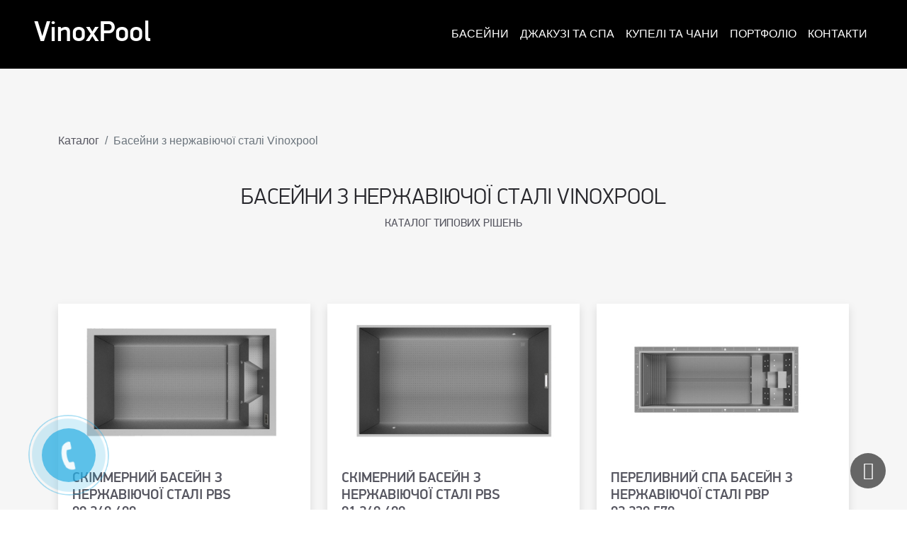

--- FILE ---
content_type: text/html; charset=UTF-8
request_url: https://vinoxpool.com.ua/basejni-z-nerzhav%D1%96yuchoi-stal%D1%96-vinoxpool/
body_size: 4794
content:
<!doctype html>
<html lang="ru">
  <head>
     	<meta charset="utf-8">
	<meta name="viewport" content="width=device-width, initial-scale=1">
	<meta name="description" content="Басейни з нержавіючої сталі Vinoxpool / Каталог / Стальные бассейны и СПА Vinoxpool">
	<title>Басейни з нержавіючої сталі Vinoxpool / Каталог /  Стальные бассейны и СПА Vinoxpool</title>
	<base href="https://vinoxpool.com.ua/">
	<link rel="apple-touch-icon" href="/assets/img/favicons/apple-touch-icon.png" sizes="180x180">
	<link rel="icon" href="/assets/img/favicons/favicon-32x32.png" sizes="32x32" type="image/png">
	<link rel="icon" href="/assets/img/favicons/favicon-16x16.png" sizes="16x16" type="image/png">
	<link rel="icon" href="/assets/img/favicons/favicon.ico">
    <link href="/assets/css/bootstrap.min.css" rel="stylesheet">
    <link rel="stylesheet" href="https://cdn.jsdelivr.net/npm/bootstrap-icons@1.8.1/font/bootstrap-icons.css">
    <link href="/assets/css/font-awesome.min.css" rel="stylesheet">
    <link href="/assets/css/flaticon.css" rel="stylesheet">
    <link rel="stylesheet" href="https://cdn.jsdelivr.net/npm/@fancyapps/ui@4.0/dist/fancybox.css">
    <link href="/assets/fonts/PFDinDisplayPro/style.css" rel="stylesheet" type="text/css">
	<link href="/assets/fonts/SegoeUI/style.css" rel="stylesheet" type="text/css">
    <link href="/assets/css/style.css" rel="stylesheet">

  <link rel="stylesheet" href="/assets/components/minishop2/css/web/default.css?v=4e5b4ba68f" type="text/css" />
<link rel="stylesheet" href="/assets/components/minishop2/css/web/lib/jquery.jgrowl.min.css" type="text/css" />
<script>miniShop2Config = {"close_all_message":"\u0437\u0430\u043a\u0440\u044b\u0442\u044c \u0432\u0441\u0435","cssUrl":"\/assets\/components\/minishop2\/css\/web\/","jsUrl":"\/assets\/components\/minishop2\/js\/web\/","actionUrl":"\/assets\/components\/minishop2\/action.php","ctx":"web","price_format":[2,"."," "],"price_format_no_zeros":true,"weight_format":[3,"."," "],"weight_format_no_zeros":true};</script>
<link rel="canonical" href="https://vinoxpool.com.ua/basejni-z-nerzhavіyuchoi-stalі-vinoxpool/"/>
<link rel="stylesheet" href="/assets/components/ajaxform/css/default.css" type="text/css" />
</head>
<body>
    <div id="spinner"
     class="show bg-white position-fixed translate-middle w-100 vh-100 top-50 start-50 d-flex align-items-center justify-content-center">
    <div class="spinner-border text-primary" role="status">
        <span class="visually-hidden">Загрузка...</span>
    </div>
</div>
	 <div id="home" class="container-fluid position-relative p-0">
        <nav class="navbar navbar-expand-lg navbar-dark px-4 py-4 px-md-5 position-relative" style="background-color:#000">
           <a href="/" class="navbar-brand p-0">
              <h1 class="m-0">
                 VinoxPool
              </h1>
           </a>
           <button class="navbar-toggler" type="button" data-bs-toggle="collapse" data-bs-target="#navbarCollapse">
              <span class="bi bi-grid-fill fs-2"></span>
           </button>
           <div class="collapse navbar-collapse" id="navbarCollapse">
              <div class="navbar-nav ms-auto pt-5 pt-md-0">
                 <a href="basejni-z-nerzhavіyuchoi-stalі-vinoxpool/" class="nav-item nav-link text-uppercase active">Басейни</a>
                 <a href="dzhakuzі-ta-spa-z-nerzhavіyuchoi-stalі-vinoxpool/" class="nav-item nav-link text-uppercase">Джакузі та спа</a>
                 <a href="kupelі-ta-chani-z-nerzhavіyuchoi-stalі-vinoxpool/" class="nav-item nav-link text-uppercase">Купелі та чани</a>
				 <a href="portfolio-kompanii-vinoxpool.html" class="nav-item nav-link text-uppercase active">Портфоліо</a>
                 <a href="#contacts" class="nav-item nav-link text-uppercase">Контакти</a>
              </div>
           </div>
        </nav> 
        
     </div> 
	
       <div id="portfolio" class="container-fluid bg-section section">
       <div class="container">
	   <ol class="breadcrumb"><li class="breadcrumb-item"><a href="katalog/">Каталог</a></li>
<li class="breadcrumb-item active">Басейни з нержавіючої сталі Vinoxpool</li></ol>
          <div class="heading">
             <div class="row">
                <div class="text-center">
                   <h1>Басейни з нержавіючої сталі Vinoxpool</h1>
                   <h5>Каталог типових рішень</h5>
                </div>
             </div>
          </div> 
          <div class="row">

<div class="col-lg-4 col-md-6 col-sm-12 catalog">
       <div class="catalog-wrapper mb-3">
	   <a href="skіmmernij-basejn-іz-nerzhavіyuchoї-stalі-pbs-00.240.400.html">
          <div class="overflow-hidden">
             <div class="position-relative overflow-hidden">
                <img class="img-fluid" src="/assets/images/products/14/galprev/0001.jpg" alt="Скіммерний басейн з нержавіючої сталі PBS 00.240.400">
             </div>
          </div>
	   </a>
          <div class="px-1 pb-4">
		  <a href="skіmmernij-basejn-іz-nerzhavіyuchoї-stalі-pbs-00.240.400.html">
             <h4 class="my-3 px-3 pb-4 text-uppercase">Скіммерний басейн з нержавіючої сталі PBS 00.240.400</h4>
             <div class="px-3 price text-center">
                <span>від</span>
                10 000 €
                <button class="btn btn-danger text-uppercase ms-4">дізнатися більше</button>
              </div>

			 </a>
          </div>
		 
       </div>
    </div>
<div class="col-lg-4 col-md-6 col-sm-12 catalog">
       <div class="catalog-wrapper mb-3">
	   <a href="skіmernij-basejn-z-nerzhavіyuchoї-stalі-pbs-01.240.400.html">
          <div class="overflow-hidden">
             <div class="position-relative overflow-hidden">
                <img class="img-fluid" src="/assets/images/products/15/galprev/im002-2.jpg" alt="Скімерний басейн з нержавіючої сталі PBS 01.240.400">
             </div>
          </div>
	   </a>
          <div class="px-1 pb-4">
		  <a href="skіmernij-basejn-z-nerzhavіyuchoї-stalі-pbs-01.240.400.html">
             <h4 class="my-3 px-3 pb-4 text-uppercase">Скімерний басейн з нержавіючої сталі PBS 01.240.400</h4>
             <div class="px-3 price text-center">
                <span>від</span>
                9 000 €
                <button class="btn btn-danger text-uppercase ms-4">дізнатися більше</button>
              </div>

			 </a>
          </div>
		 
       </div>
    </div>
<div class="col-lg-4 col-md-6 col-sm-12 catalog">
       <div class="catalog-wrapper mb-3">
	   <a href="perelivnij-spa-basejn-z-nerzhavіyuchoї-stalі-pbp-02.230.570.html">
          <div class="overflow-hidden">
             <div class="position-relative overflow-hidden">
                <img class="img-fluid" src="/assets/images/products/24/galprev/img002.jpg" alt="Переливний СПА басейн з нержавіючої сталі PBP 02.230.570">
             </div>
          </div>
	   </a>
          <div class="px-1 pb-4">
		  <a href="perelivnij-spa-basejn-z-nerzhavіyuchoї-stalі-pbp-02.230.570.html">
             <h4 class="my-3 px-3 pb-4 text-uppercase">Переливний СПА басейн з нержавіючої сталі PBP 02.230.570</h4>
             <div class="px-3 price text-center">
                <span>від</span>
                18 500 €
                <button class="btn btn-danger text-uppercase ms-4">дізнатися більше</button>
              </div>

			 </a>
          </div>
		 
       </div>
    </div>
<div class="col-lg-4 col-md-6 col-sm-12 catalog">
       <div class="catalog-wrapper mb-3">
	   <a href="perelivnij-spa-basejn-z-nerzhavіyuchoї-stalі-pbp-03.290.600.html">
          <div class="overflow-hidden">
             <div class="position-relative overflow-hidden">
                <img class="img-fluid" src="/assets/images/products/25/galprev/img003.jpg" alt="Переливний СПА басейн з нержавіючої сталі PBP 03.290.600">
             </div>
          </div>
	   </a>
          <div class="px-1 pb-4">
		  <a href="perelivnij-spa-basejn-z-nerzhavіyuchoї-stalі-pbp-03.290.600.html">
             <h4 class="my-3 px-3 pb-4 text-uppercase">Переливний СПА басейн з нержавіючої сталі PBP 03.290.600</h4>
             <div class="px-3 price text-center">
                <span>від</span>
                28 000 €
                <button class="btn btn-danger text-uppercase ms-4">дізнатися більше</button>
              </div>

			 </a>
          </div>
		 
       </div>
    </div>
<div class="col-lg-4 col-md-6 col-sm-12 catalog">
       <div class="catalog-wrapper mb-3">
	   <a href="perelivnij-spa-basejn-z-nerzhavіyuchoї-stalі-pbp-04.250.450.html">
          <div class="overflow-hidden">
             <div class="position-relative overflow-hidden">
                <img class="img-fluid" src="/assets/images/products/26/galprev/ms001.jpg" alt="Переливний СПА басейн з нержавіючої сталі PBP 04.250.450">
             </div>
          </div>
	   </a>
          <div class="px-1 pb-4">
		  <a href="perelivnij-spa-basejn-z-nerzhavіyuchoї-stalі-pbp-04.250.450.html">
             <h4 class="my-3 px-3 pb-4 text-uppercase">Переливний СПА басейн з нержавіючої сталі PBP 04.250.450</h4>
             <div class="px-3 price text-center">
                <span>від</span>
                15 000 €
                <button class="btn btn-danger text-uppercase ms-4">дізнатися більше</button>
              </div>

			 </a>
          </div>
		 
       </div>
    </div>
<div class="col-lg-4 col-md-6 col-sm-12 catalog">
       <div class="catalog-wrapper mb-3">
	   <a href="skіmmernij-basejn-z-nerzhavіyuchoї-stalі-pbs-02.300.600.html">
          <div class="overflow-hidden">
             <div class="position-relative overflow-hidden">
                <img class="img-fluid" src="/assets/images/products/30/galprev/im001.jpg" alt="Скіммерний басейн з нержавіючої сталі PBS 02.300.600">
             </div>
          </div>
	   </a>
          <div class="px-1 pb-4">
		  <a href="skіmmernij-basejn-z-nerzhavіyuchoї-stalі-pbs-02.300.600.html">
             <h4 class="my-3 px-3 pb-4 text-uppercase">Скіммерний басейн з нержавіючої сталі PBS 02.300.600</h4>
             <div class="px-3 price text-center">
                <span>від</span>
                20 000 €
                <button class="btn btn-danger text-uppercase ms-4">дізнатися більше</button>
              </div>

			 </a>
          </div>
		 
       </div>
    </div>
<div class="col-lg-4 col-md-6 col-sm-12 catalog">
       <div class="catalog-wrapper mb-3">
	   <a href="skіmmernij-basejn-z-nerzhavіyuchoї-stalі-pbs-03.300.600.html">
          <div class="overflow-hidden">
             <div class="position-relative overflow-hidden">
                <img class="img-fluid" src="/assets/images/products/31/galprev/im002.jpg" alt="Скіммерний басейн з нержавіючої сталі PBS 03.300.600">
             </div>
          </div>
	   </a>
          <div class="px-1 pb-4">
		  <a href="skіmmernij-basejn-z-nerzhavіyuchoї-stalі-pbs-03.300.600.html">
             <h4 class="my-3 px-3 pb-4 text-uppercase">Скіммерний басейн з нержавіючої сталі PBS 03.300.600</h4>
             <div class="px-3 price text-center">
                <span>від</span>
                18 000 €
                <button class="btn btn-danger text-uppercase ms-4">дізнатися більше</button>
              </div>

			 </a>
          </div>
		 
       </div>
    </div>
<div class="col-lg-4 col-md-6 col-sm-12 catalog">
       <div class="catalog-wrapper mb-3">
	   <a href="skіmmernij-basejn-z-nerzhavіyuchoї-stalі-pbs-04.300.600.html">
          <div class="overflow-hidden">
             <div class="position-relative overflow-hidden">
                <img class="img-fluid" src="/assets/images/products/32/galprev/im003.jpg" alt="Скіммерний басейн з нержавіючої сталі PBS 04.300.600">
             </div>
          </div>
	   </a>
          <div class="px-1 pb-4">
		  <a href="skіmmernij-basejn-z-nerzhavіyuchoї-stalі-pbs-04.300.600.html">
             <h4 class="my-3 px-3 pb-4 text-uppercase">Скіммерний басейн з нержавіючої сталі PBS 04.300.600</h4>
             <div class="px-3 price text-center">
                <span>від</span>
                16 000 €
                <button class="btn btn-danger text-uppercase ms-4">дізнатися більше</button>
              </div>

			 </a>
          </div>
		 
       </div>
    </div>

         </div>
		  <div class="row mt-3">
           <div class="col-md-12 d-flex justify-content-center my-5">



               </div>
            </div>     

	  </div>
    </div>
   <footer>
    <section id="contacts" class="contacts">
        <div class="video-bg">
            <video loop="loop" muted="" autoplay="" class="contacts-video">
                <source src="assets/video/video.mp4">
            </video>
        </div>
        <div class="container">
            <div class="row">
                <div class="contacts-heading">
                    <h2 class="hidden-xs">Потрібна консультація?</h2>
                    <div class="row-1">Ми безкоштовно проконсультуємо вас з усіх питань</div>
                    <div class="row-2">Надішліть заявку, і ми зв'яжемося з Вами протягом 1 години.</div>
                </div>
                <div class="actions-wrap mb-3">
                    <a id="consultation" class="action-btn" data-toggle="modal" data-target="#call-back-modal" onclick="return false;">Замовити консультацію
                        спеціаліста</a>
                </div>
            </div>
        </div>
        <div class="footer-wrap">
            <div class="container">
                <div class="row">
                    <div class="col-md-6 col-sm-12 text-start text-sm-center text-xs-center">
                        <div class="col-md-12">
                            <a href="tel:+380957361653" class="tel-link">+38 (095) <b>736 16 53</b></a>
                        </div>
                        <div class="col-md-12">
                            <a href="tel:+380982976458" class="tel-link">+38 (098) <b>297 64 58</b></a>
                        </div>
                    </div>
                    <div class="col-md-6 col-sm-12 text-end text-sm-center text-xs-center">
                        <div class="col-md-12">
                            <a href="mailto:lrm.laser@gmail.com" class="em-link">vinoxpools@gmail.com</a>
                        </div>
                        <div class="col-md-12">
                            <span class="adr-link">м. Харків</span>
                        </div>
                    </div>
                </div>
            </div>
            <div class="footer-bottom">
                <div class="container">
                    <div class="row">
                        <div class="col-md-12">
                            <div class="copyright text-center">
                                <p>Copyright © 2026 <a href="https://vinoxpool.com.ua/">VinoxPool - сталеві басейни та
                                    СПА</a> All Right Reserved.</p>
                            </div>
							 <div class="copyright text-center text-white">
Залишаючись на сайті, ви погоджуєтесь з використанням файлів cookie
                            </div>

                        </div>
                    </div>
                </div>
            </div>
        </div>
    </section>
</footer>


<div class="modal fade" id="call-back-modal" tabindex="-1" aria-labelledby="exampleModalCenterTitle"
     style="display: none;" aria-hidden="true">
    <div class="modal-dialog modal-dialog-centered modal-xl">
        <div class="modal-content bg-info">
            <div class="modal-header">
                <button type="button" class="btn-close btn-close-white" data-bs-dismiss="modal" aria-label="Close"></button>
            </div>
            <form action="basejni-z-nerzhavіyuchoi-stalі-vinoxpool/" method="post" class="ajax_form af_example" id="call-back-modal">
		   <div class="modal-body my-5">
                <div class="container">
                    <div class="row  d-flex justify-content-center">
                        <div class="col-xl-6 col-lg-8 col-md-8 col-10">
                            <h2 class="text-center">Бажаєте, ми Вам передзвонимо?</h2>
                            <div class="input-group mb-2 justify-content-md-center">
                                <input type="text" class="form-control" placeholder="Ваш номер телефону"
                                       data-mask="000 000-00-00" autocomplete="off" maxlength="13" name="telephone">
                                <button type="submit" class="btn btn-primary text-uppercase">Передзвоніть</button>
                            </div>
                            <div class="call-back-help ms-3">Наприклад: 067 765-43-21</div>
                            <div class="call-back-tel text-center my-4">
                                <div class="row">
                                    <a href="tel:+380957361653" class="col-12">+38 (095) <b>736-16-53</b></a>
                                    <a href="tel:+380979634895" class="col-12">+38 (097) <b>963-48-95</b></a>
                                </div>
                            </div>
                        </div>
                    </div>
                </div>
            </div>
			
    
    

	<input type="hidden" name="af_action" value="f02ede4ee1be945c75d0b66dba1f942d" />
</form>
        </div>
    </div>
</div>


<i id="scrollUp" class="fa fa-angle-up" style="display: inline;"></i>
<a href="#" data-toggle="modal" data-target="#call-back-modal" id="popup__toggle" onclick="return false;">
    <div class="circlephone" style="transform-origin: center;"></div>
    <div class="circle-fill" style="transform-origin: center;"></div>
    <div class="img-circle" style="transform-origin: center;">
        <div class="img-circleblock" style="transform-origin: center;"></div>
    </div>
</a>

<script src="https://code.jquery.com/jquery-3.4.1.min.js"></script>

<script src="/assets/js/bootstrap.bundle.min.js"></script>
<script src="https://cdn.jsdelivr.net/npm/@fancyapps/ui@4.0/dist/fancybox.umd.js"></script>
<script src="/assets/js/jquery.event.move.js"></script>
<script src="/assets/js/jquery.mask.js"></script>
<script src="/assets/js/main.js"></script>


<script src="/assets/components/minishop2/js/web/default.js?v=4e5b4ba68f"></script>
<script src="/assets/components/minishop2/js/web/lib/jquery.jgrowl.min.js"></script>
<script src="/assets/components/minishop2/js/web/message_settings.js"></script>
<script src="/assets/components/ajaxform/js/default.js"></script>
<script>AjaxForm.initialize({"assetsUrl":"\/assets\/components\/ajaxform\/","actionUrl":"\/assets\/components\/ajaxform\/action.php","closeMessage":"\u0437\u0430\u043a\u0440\u044b\u0442\u044c \u0432\u0441\u0435","formSelector":"form.ajax_form","clearFieldsOnSuccess":true,"pageId":11});</script>
</body>
</html>

--- FILE ---
content_type: text/css
request_url: https://vinoxpool.com.ua/assets/css/flaticon.css
body_size: -62
content:
@font-face {
  font-family: "Flaticon";
  src: url("../fonts/Flaticon.eot");
  src: url("../fonts/Flaticon.eot?#iefix") format("embedded-opentype"),
       url("../fonts/Flaticon.woff2") format("woff2"),
       url("../fonts/Flaticon.woff") format("woff"),
       url("../fonts/Flaticon.ttf") format("truetype"),
       url("../fonts/Flaticon.svg#Flaticon") format("svg");
  font-weight: normal;
  font-style: normal;
}

@media screen and (-webkit-min-device-pixel-ratio:0) {
  @font-face {
    font-family: "Flaticon";
    src: url("../fonts/Flaticon.svg#Flaticon") format("svg");
  }
}

[class^="flaticon-"]:before, [class*=" flaticon-"]:before,
[class^="flaticon-"]:after, [class*=" flaticon-"]:after {   
  font-family: Flaticon;
  font-size: 52px;
  font-style: normal;

}

.flaticon-water:before { content: "\f100"; }
.flaticon-welder:before { content: "\f101"; }
.flaticon-paper:before { content: "\f102"; }
.flaticon-trust:before { content: "\f103"; }
.flaticon-technician:before { content: "\f104"; }
.flaticon-engineer:before { content: "\f105"; }
.flaticon-truck:before { content: "\f106"; }
.flaticon-hourglass:before { content: "\f107"; }

--- FILE ---
content_type: text/css
request_url: https://vinoxpool.com.ua/assets/fonts/PFDinDisplayPro/style.css
body_size: 22
content:
@font-face {
    font-family: 'PF DinDisplay Pro';
    src: url('PFDinDisplayPro-BoldItalic.eot');
    src: local('PFDinDisplayPro-BoldItalic'),
        url('PFDinDisplayPro-BoldItalic.eot?#iefix') format('embedded-opentype'),
        url('PFDinDisplayPro-BoldItalic.woff') format('woff'),
        url('PFDinDisplayPro-BoldItalic.ttf') format('truetype');
    font-weight: bold;
    font-style: italic;
}

@font-face {
    font-family: 'PF DinDisplay Pro';
    src: url('PFDinDisplayPro-BlackItalic.eot');
    src: local('PFDinDisplayPro-BlackItalic'),
        url('PFDinDisplayPro-BlackItalic.eot?#iefix') format('embedded-opentype'),
        url('PFDinDisplayPro-BlackItalic.woff') format('woff'),
        url('PFDinDisplayPro-BlackItalic.ttf') format('truetype');
    font-weight: 900;
    font-style: italic;
}

@font-face {
    font-family: 'PF DinDisplay Pro';
    src: url('PFDinDisplayPro-Thin.eot');
    src: local('PFDinDisplayPro-Thin'),
        url('PFDinDisplayPro-Thin.eot?#iefix') format('embedded-opentype'),
        url('PFDinDisplayPro-Thin.woff') format('woff'),
        url('PFDinDisplayPro-Thin.ttf') format('truetype');
    font-weight: 100;
    font-style: normal;
}

@font-face {
    font-family: 'PF DinDisplay Pro';
    src: url('PFDinDisplayPro-ThinItalic.eot');
    src: local('PFDinDisplayPro-ThinItalic'),
        url('PFDinDisplayPro-ThinItalic.eot?#iefix') format('embedded-opentype'),
        url('PFDinDisplayPro-ThinItalic.woff') format('woff'),
        url('PFDinDisplayPro-ThinItalic.ttf') format('truetype');
    font-weight: 100;
    font-style: italic;
}

@font-face {
    font-family: 'PF DinDisplay Pro';
    src: url('PFDinDisplayPro-Italic.eot');
    src: local('PFDinDisplayPro-Italic'),
        url('PFDinDisplayPro-Italic.eot?#iefix') format('embedded-opentype'),
        url('PFDinDisplayPro-Italic.woff') format('woff'),
        url('PFDinDisplayPro-Italic.ttf') format('truetype');
    font-weight: normal;
    font-style: italic;
}

@font-face {
    font-family: 'PF DinDisplay Pro';
    src: url('PFDinDisplayPro-MediumItalic.eot');
    src: local('PFDinDisplayPro-MediumItalic'),
        url('PFDinDisplayPro-MediumItalic.eot?#iefix') format('embedded-opentype'),
        url('PFDinDisplayPro-MediumItalic.woff') format('woff'),
        url('PFDinDisplayPro-MediumItalic.ttf') format('truetype');
    font-weight: 500;
    font-style: italic;
}

@font-face {
    font-family: 'PF DinDisplay Pro';
    src: url('PFDinDisplayPro-LightItalic.eot');
    src: local('PFDinDisplayPro-LightItalic'),
        url('PFDinDisplayPro-LightItalic.eot?#iefix') format('embedded-opentype'),
        url('PFDinDisplayPro-LightItalic.woff') format('woff'),
        url('PFDinDisplayPro-LightItalic.ttf') format('truetype');
    font-weight: 300;
    font-style: italic;
}

@font-face {
    font-family: 'PF DinDisplay Pro';
    src: url('PFDinDisplayPro-Black.eot');
    src: local('PFDinDisplayPro-Black'),
        url('PFDinDisplayPro-Black.eot?#iefix') format('embedded-opentype'),
        url('PFDinDisplayPro-Black.woff') format('woff'),
        url('PFDinDisplayPro-Black.ttf') format('truetype');
    font-weight: 900;
    font-style: normal;
}

@font-face {
    font-family: 'PF DinDisplay Pro';
    src: url('PFDinDisplayPro-Regular.eot');
    src: local('PFDinDisplayPro-Regular'),
        url('PFDinDisplayPro-Regular.eot?#iefix') format('embedded-opentype'),
        url('PFDinDisplayPro-Regular.woff') format('woff'),
        url('PFDinDisplayPro-Regular.ttf') format('truetype');
    font-weight: normal;
    font-style: normal;
}

@font-face {
    font-family: 'PF DinDisplay Pro';
    src: url('PFDinDisplayPro-Light.eot');
    src: local('PFDinDisplayPro-Light'),
        url('PFDinDisplayPro-Light.eot?#iefix') format('embedded-opentype'),
        url('PFDinDisplayPro-Light.woff') format('woff'),
        url('PFDinDisplayPro-Light.ttf') format('truetype');
    font-weight: 300;
    font-style: normal;
}

@font-face {
    font-family: 'PF DinDisplay Pro';
    src: url('PFDinDisplayPro-Bold.eot');
    src: local('PFDinDisplayPro-Bold'),
        url('PFDinDisplayPro-Bold.eot?#iefix') format('embedded-opentype'),
        url('PFDinDisplayPro-Bold.woff') format('woff'),
        url('PFDinDisplayPro-Bold.ttf') format('truetype');
    font-weight: bold;
    font-style: normal;
}

@font-face {
    font-family: 'PF DinDisplay Pro';
    src: url('PFDinDisplayPro-Medium.eot');
    src: local('PFDinDisplayPro-Medium'),
        url('PFDinDisplayPro-Medium.eot?#iefix') format('embedded-opentype'),
        url('PFDinDisplayPro-Medium.woff') format('woff'),
        url('PFDinDisplayPro-Medium.ttf') format('truetype');
    font-weight: 500;
    font-style: normal;
}



--- FILE ---
content_type: text/css
request_url: https://vinoxpool.com.ua/assets/css/style.css
body_size: 3718
content:
html, body {
    min-width: 320px;
}
body{
    font-family: "Helvetica Neue",Helvetica,Arial,sans-serif;
    color: #565660;
}

h1, h2, h3, h4, h5, h6 {
    font-family: 'PF DinDisplay Pro';
}
.w-10 {
    width: 10% !important;
  }
  .w-120 {
    width: 20% !important;
  }
  .w-30 {
    width: 30% !important;
  }
  .w-40 {
    width: 40% !important;
  }
  .w-60 {
    width: 60% !important;
  }
  .w-70 {
    width: 70% !important;
  }
  .w-80 {
    width: 80% !important;
  }
  .w-90 {
    width: 90% !important;
  } 
  .spinner {
    width: 40px;
    height: 40px;
    background: var(--primary);
    margin: 100px auto;
    -webkit-animation: sk-rotateplane 1.2s infinite ease-in-out;
    animation: sk-rotateplane 1.2s infinite ease-in-out;
}
#spinner {
    opacity: 0;
    visibility: hidden;
    transition: opacity .5s ease-out, visibility 0s linear .5s;
    z-index: 99999;
}

#spinner.show {
    transition: opacity .5s ease-out, visibility 0s linear 0s;
    visibility: visible;
    opacity: 1;
}
img.logo{
    height: 80px;
}
.bg-section {
    background-color: #f6f6f6!important;
}
#home .carousel-caption {
    top: 0;
    left: 0;
    right: 0;
    bottom: 0;
    background: rgba(0, 0, 0, .4);
    z-index: 1;
}
#home .carousel-caption h1{
    color: #fff;
    font-family: 'PF DinDisplay Pro';
    font-size: 71px;
    font-weight: 700;
    letter-spacing: 0.8px;
    /*margin-bottom: 120px;*/
    text-transform: uppercase;
}
#home .carousel-caption h1 span{
    color: #1e90ff;
}
#home .carousel-caption h1 span.yellow{
    color:#ffba1e;
}
#home .carousel-item {
    background-position: center;
    background-size: cover;
    background-repeat: no-repeat;
}
#home .btn-outline-light{
    z-index: 100;
    top:78%;
    border-radius: 0;
    font-size: 18px;
    font-weight: 500;
    text-transform: uppercase;
    box-shadow: none; 
}
#home .btn-outline-light:hover{
    background-color:  #1e90ff;
    color: #fff;
    border-color: #1e90ff;
}
#home .caption-box{
    max-width: 1020px;
}

.navbar-dark {
    position: absolute;
    width: 100%;
    top: 0;
    left: 0;
    color: #fff !important;
    border-bottom: 1px solid rgba(0, 0, 0, .2);
    z-index: 999;
    background-color: rgba(0, 0, 0, 0.3);
 }  

.navbar-dark .navbar-nav .nav-link {
    color: #fff !important;
}
.navbar-dark .navbar-nav .nav-link:hover {
    color: rgb(224, 221, 221) !important;
}    
.navbar-dark .navbar-toggler {
    color: #fff;
    border: none !important;
}
.navbar-toggler:focus {
    box-shadow: none !important;
}

.heading {
    padding-bottom: 85px;  
}
.heading h1{
    padding-top: 34px;
    font-weight: 300;
    text-transform: uppercase;
    font-size: 32px;
    color: #27272c;
}
.heading h5{
    text-transform: uppercase;
    font-weight: 400;
    font-size: 18px;
    color: #565660;
}

#about,  #why{
    margin-top: 45px !important;
}
#about .heading h1, #why .heading h1{
    padding: 0px !important;
}
#about .heading, #why .heading{
    padding-bottom: 40px !important;
}
.section{
    padding: 90px 0;
}
.our-services-icon{
    background: #f1f2f3 none repeat scroll 0 0;
    border: 10px solid #ffffff;
    border-radius: 100%;
    box-shadow: 0 0 0 2px #f1f2f3;
    height: 112px;
    line-height: 93px;
    margin: auto auto 25px;
    text-align: center;
    transition: all 0.3s ease 0s;
    width: 112px;
    font-size: 35px;
  }
  .our-services-wrapper:hover .our-services-icon{background:dodgerblue;box-shadow:0 0 0 2px dodgerblue; color:#fff;}
.our-services-text > h3 {
	height: 52px;
  font-size: 16px;
	font-weight: 500;
	color: #000;
  margin-bottom: 11px;
  padding-bottom: 18px;
  position: relative;
  text-transform: uppercase;
  transition:.3s;
}
.our-services-text > h3 a{color:#5f5f5f;}
.our-services-text > h3 a:hover{color:dodgerblue;}
.our-services-text > h3::before {
  background: dodgerblue none repeat scroll 0 0;
  bottom: 0;
  content: "";
  height: 3px;
  left: 0;
  margin: auto;
  position: absolute;
  right: 0;
  width: 80px;
}
.our-services-text > p {
	height: 75px;
  font-size: 16px;
  font-weight: 400;
  line-height: 25px;
  color: #7b7a7a;
  margin-bottom: 40px;
}

#gallery .btn-outline-light {
    color: #212529;
    border-color: #9bacbd;
    border-radius: 0;
}
#gallery .btn-outline-light:hover{
    background-color:  #1e90ff;
    color: #fff;
    border-color: #1e90ff;
}
.row.title {
    color: #000;
    font-weight: 600;
    border-top: 1px solid #d6d5dd;
    border-left: 1px solid #d6d5dd;
    border-right: 1px solid #d6d5dd;
}
.row-title{
    color: #000;
    font-weight: 600;
    font-size: 14px;  
}
.row.rows{
    border-top: 1px solid #d6d5dd;
    border-left: 1px solid #d6d5dd;
    border-right: 1px solid #d6d5dd;
}
.row.r-bottom{
    border-bottom: 1px solid #d6d5dd;
}
.brdr-r{
    border-right: 1px solid #d6d5dd;
}
#pools-type p{
    min-height: 220px;
    text-align: justify;
}
#catalog a{
    text-decoration: none;
    color: #565660;
}
#catalog .heading{
    /**/
    position: relative;
}
#catalog .catalog-content .heading{
    padding: 0;
    
}
#catalog .catalog-content .heading h1{
   
    font-weight: 500;
}
#catalog .catalog-wrapper, #portfolio .catalog-wrapper{
    box-shadow: 0 6px 12px 1.4px rgb(0 0 0 / 10%);
    background-color: #fff;
    margin-top: 10px;
    padding-bottom: 10px;
}

#catalog .catalog-content .heading::after {
    background: dodgerblue none repeat scroll 0 0;
    bottom: 0;
    content: "";
    height: 3px;
    left: 0;
    /*margin: auto;*/
    position: absolute;
    right: 0;
    width: 100%;
}
.catalog h4{
    font-size: 20px;
 }
.catalog .price{
    font-size: 26px;
}
.catalog .price span{
    font-size: 16px;
}
#catalog h5 {
    font-size: 18px;
}
#catalog h5 small{
    font-size: 12px;
	font-weight: 700;
	color: #d91d51;
}
#portfolio h4{
    font-size: 20px;
    height: 120px;
}
#portfolio h4 small{
    font-size: 12px;
    padding-left: 3px;
    padding-right: 3px;
}
#portfolio h5{
    font-size: 16px;
}
#portfolio a{
    text-decoration: none;
    color: #565660;
}
#portfolio a:hover{
    text-decoration: none;
    color: #222226;
}

#accordionFlushExample button{
    font-size: 20px;
    text-transform: uppercase;
}
.accordion-button:focus {
    box-shadow: none;
}
.btn-check:focus+.btn, .btn:focus {
    outline: 0;
     box-shadow: none;
}
.btn-check:focus+.btn-primary, .btn-primary:focus {
     box-shadow: none;
     outline: 0;
}
/* scrollUp */
#scrollUp {
	display: none;
  position: fixed;
	background-color: #666666;
	bottom: 30px;
	color: #ffffff;
	font-size: 25px;
	height: 50px;
	line-height: 50px;
	right: 30px;
	text-align: center;
	transition: all 0.3s ease 0s;
	width: 50px;
  cursor: pointer;
  border-radius: 100%;
  z-index: 999;
}
#scrollUp:hover {
	background-color:dodgerblue;
	color: #fff;
}
/* contacts */
.contacts {
	position: relative;
}
.contacts {
	background: url(../img/foot_hdг.jpg) center top no-repeat;
	height: 670px;
	z-index: 5;
}
#contacts a{
    text-decoration: none;
}
#contacts a:hover{
    text-decoration: none;
}
#contacts .video-bg {
	top: 0;
	position: absolute;
}
#contacts .video-bg {
	right: 0;
	bottom: 0;
	left: 0;
	overflow: hidden;
}
.contacts-video {
	top: 0;
	position: absolute;
}
.contacts-video {
	/*left: -50%;*/
	min-width: 100%;
	min-height: 100%;
	object-fit: contain;
}
#contacts .container {
	padding-top: 10px;
	z-index: 5;
	position: relative;
}
#contacts .contacts-heading{
	text-align: center;
	margin-bottom: 60px;
}
#contacts .contacts-heading h2{
	color: #fff;
	font-size: 72px;
	line-height: 72px;
	text-transform: uppercase;
}
#contacts .contacts-heading .row-1 {
	color: #fff;
	font-family: 'Segoe UI';
	font-size: 24px;
	font-weight: 200;
	text-transform: uppercase;
}
#contacts .contacts-heading .row-2{
	color: #fff;
	font-family: 'Segoe UI';
	font-size: 24px;
	font-weight: 200;
	margin-top: 30px;
}
#contacts a.action-btn {
	font-size: 20px;
	font-weight: 500;
	margin-top: 24px;
	padding: 17px 24px;
}
footer{
    position: relative;
}

section#contacts{
    padding: 90px 0;
    
}
#contacts .container{
    z-index: 7;
}
/** footer-content */
.footer-wrap {
	position: absolute;
	bottom: 0px;
	width: 100%;
	left: 0;
}
.footer-wrap .container {
	padding-top: 15px;
	padding-bottom: 15px;
}
.footer-content{
	position: absolute;
	bottom: 10px;
	color:#fff;
	font-family: 'PF DinDisplay Pro';
	font-size: 18px;
	font-weight: 200;
}
.em-link {
	color: #fff;
	font: 300 30px/36px 'Segoe UI';
	text-transform: uppercase;
}
.tel-link, .tel-links a {
	color: #fff;
	font: 300 36px/36px 'Segoe UI';
	text-transform: uppercase;
}
.web-link{
	color:#efefef;
}
span.adr-link {
	color: #fff;
	font: 300 21px/36px 'Segoe UI';
	text-transform: uppercase;
}
div.actions-wrap {
    position: relative;
    text-align: center;
}
a.action-btn {
    background: #cc133c none repeat scroll 0 0;
    border-radius: 7px;
    color: #ffffff;
    display: inline-block;
    text-transform: uppercase;
    transition: .3s;
    cursor: pointer;
    text-decoration: none;
}
a.action-btn:hover {
    background: #3f3f3f;
}
.copyright p {
    color: #c5c2c2;
    font-size: 14px;
    font-weight: 400;
    line-height: 20px;
    margin-bottom: 0;
}
.copyright a {
    color: #fff;
}
 .btn{
    border-radius: 0 !important;
} 
#contacts a:hover{
    color: #eeebeb;
  }


  #popup__toggle{
	bottom:25px;
	left:10px;
	position:fixed;
	z-index:999;
}
.img-circle{
	background-color:#29AEE3;
	box-sizing:content-box;
	-webkit-box-sizing:content-box;
}
.circlephone{
	box-sizing:content-box;
	-webkit-box-sizing:content-box;
	border: 2px solid #29AEE3;
	width:150px;
	height:150px;
	bottom:-25px;
	left:10px;
	position:absolute;
	-webkit-border-radius:100%;
	-moz-border-radius: 100%;
	border-radius: 100%;
	opacity: .5;
	-webkit-animation: circle-anim 2.4s infinite ease-in-out !important;
	-moz-animation: circle-anim 2.4s infinite ease-in-out !important;
	-ms-animation: circle-anim 2.4s infinite ease-in-out !important;
	-o-animation: circle-anim 2.4s infinite ease-in-out !important;
	animation: circle-anim 2.4s infinite ease-in-out !important;
	-webkit-transition: all .5s;
	-moz-transition: all .5s;
	-o-transition: all .5s;
	transition: all 0.5s;
}
.circle-fill{
	box-sizing:content-box;
	-webkit-box-sizing:content-box;
	background-color:#29AEE3;
	width:100px;
	height:100px;
	bottom:0px;
	left:35px;
	position:absolute;
	-webkit-border-radius: 100%;
	-moz-border-radius: 100%;
	border-radius: 100%;
	border: 2px solid transparent;
	-webkit-animation: circle-fill-anim 2.3s infinite ease-in-out;
	-moz-animation: circle-fill-anim 2.3s infinite ease-in-out;
	-ms-animation: circle-fill-anim 2.3s infinite ease-in-out;
	-o-animation: circle-fill-anim 2.3s infinite ease-in-out;
	animation: circle-fill-anim 2.3s infinite ease-in-out;
	-webkit-transition: all .5s;
	-moz-transition: all .5s;
	-o-transition: all .5s;
	transition: all 0.5s;
}
.img-circle{
	box-sizing:content-box;
	-webkit-box-sizing:content-box;
	width:72px;
	height:72px;
	bottom: 14px;
	left: 49px;
	position:absolute;
	-webkit-border-radius: 100%;
	-moz-border-radius: 100%;
	border-radius: 100%;
	border: 2px solid transparent;
	opacity: .7;
    z-index: 1050;
}
.img-circleblock{
	box-sizing:content-box;
	-webkit-box-sizing:content-box;
	width:72px;
	height:72px;
	background-image:url(../img/ico/mini.png);
	background-position: center center;
	background-repeat:no-repeat;
	animation-name: tossing;
	-webkit-animation-name: tossing;
	animation-duration: 1.5s;
	-webkit-animation-duration: 1.5s;
	animation-iteration-count: infinite;
	-webkit-animation-iteration-count: infinite;
}
.img-circle:hover{opacity: 1;}
@keyframes pulse {0% {transform: scale(0.9);opacity: 1;}
  50% {transform: scale(1); opacity: 1; }   
  100% {transform: scale(0.9);opacity: 1;}}
 @-webkit-keyframes pulse {0% {-webkit-transform: scale(0.95);opacity: 1;}
  50% {-webkit-transform: scale(1);opacity: 1;}   
  100% {-webkit-transform: scale(0.95);opacity: 1;}}
@keyframes tossing {
  0% {transform: rotate(-8deg);}
  50% {transform: rotate(8deg);}
  100% {transform: rotate(-8deg);}}
@-webkit-keyframes tossing {
  0% {-webkit-transform: rotate(-8deg);}
  50% {-webkit-transform: rotate(8deg);}
  100% {-webkit-transform: rotate(-8deg);}}
@-moz-keyframes circle-anim {
  0% {-moz-transform: rotate(0deg) scale(0.5) skew(1deg);opacity: .1;-moz-opacity: .1;-webkit-opacity: .1;-o-opacity: .1;}
  30% {-moz-transform: rotate(0deg) scale(0.7) skew(1deg);opacity: .5;-moz-opacity: .5;-webkit-opacity: .5;-o-opacity: .5;}
  100% {-moz-transform: rotate(0deg) scale(1) skew(1deg);opacity: .6;-moz-opacity: .6;-webkit-opacity: .6;-o-opacity: .1;}}
@-webkit-keyframes circle-anim {
  0% {-webkit-transform: rotate(0deg) scale(0.5) skew(1deg);-webkit-opacity: .1;}
  30% {-webkit-transform: rotate(0deg) scale(0.7) skew(1deg);-webkit-opacity: .5;}
  100% {-webkit-transform: rotate(0deg) scale(1) skew(1deg);-webkit-opacity: .1;}}
@-o-keyframes circle-anim {
  0% {-o-transform: rotate(0deg) kscale(0.5) skew(1deg);-o-opacity: .1;}
  30% {-o-transform: rotate(0deg) scale(0.7) skew(1deg);-o-opacity: .5;}
  100% {-o-transform: rotate(0deg) scale(1) skew(1deg);-o-opacity: .1;}}
@keyframes circle-anim {
  0% {transform: rotate(0deg) scale(0.5) skew(1deg);opacity: .1;}
  30% {transform: rotate(0deg) scale(0.7) skew(1deg);opacity: .5;}
  100% {transform: rotate(0deg) scale(1) skew(1deg);
opacity: .1;}}
@-moz-keyframes circle-fill-anim {
  0% {-moz-transform: rotate(0deg) scale(0.7) skew(1deg);opacity: .2;}
  50% {-moz-transform: rotate(0deg) -moz-scale(1) skew(1deg);opacity: .2;}
  100% {-moz-transform: rotate(0deg) scale(0.7) skew(1deg);opacity: .2;}}
@-webkit-keyframes circle-fill-anim {
  0% {-webkit-transform: rotate(0deg) scale(0.7) skew(1deg);opacity: .2;  }
  50% {-webkit-transform: rotate(0deg) scale(1) skew(1deg);opacity: .2;  }
  100% {-webkit-transform: rotate(0deg) scale(0.7) skew(1deg);opacity: .2;}}
@-o-keyframes circle-fill-anim {
  0% {-o-transform: rotate(0deg) scale(0.7) skew(1deg);opacity: .2;}
  50% {-o-transform: rotate(0deg) scale(1) skew(1deg);opacity: .2;}
  100% {-o-transform: rotate(0deg) scale(0.7) skew(1deg);opacity: .2;}}
@keyframes circle-fill-anim {
  0% {transform: rotate(0deg) scale(0.7) skew(1deg);opacity: .2;}
  50% {transform: rotate(0deg) scale(1) skew(1deg);opacity: .2;}
  100% {transform: rotate(0deg) scale(0.7) skew(1deg);opacity: .2;}}


  .modal-header {
    border-bottom: none;
    font-size: 1.5rem;
}
  #call-back-modal {
    font-size: 1.25px;
}
#call-back-modal .btn-primary{
    width: 270px;
    color:#fff;
}
#call-back-modal h2{
    color: #fff;
    font-family: 'PF DinDisplay Pro';
    font-size: 38px;
    font-weight: 200;
    padding-bottom: 30px;
    /*padding-top: 120px;
    margin-bottom: 40px;*/
}
.call-back-help{
    color:#a1c1ff;
    font-size: 16px;
    font-weight: 400 !important;
}
.call-back-tel{
    color:#fff;
    font: 300 36px/36px 'Segoe UI';
    
}
.call-back-tel a{
    color:#fff;
    font: 300 36px/36px 'Segoe UI';
    text-decoration: none ;
}
#call-back-modal input.form-control {
    height: 50px;
    font-size: 1.15rem;
}
#call-back-modal .bg-info{
    background-color:  #316acd !important;
}
.input-group:not(.has-validation) > .dropdown-toggle:nth-last-child(n+3), .input-group:not(.has-validation) > :not(:last-child):not(.dropdown-toggle):not(.dropdown-menu) {
    border-radius: 0;
  }
  .form-control.error, .was-validated .form-control:invalid {
    border-color: #dc3545;
    padding-right: calc(1.5em + 0.75rem);
    background-image: url(../img/ico/error.svg);
    background-repeat: no-repeat;
    background-position: right calc(0.375em + 0.1875rem) center;
    background-size: calc(0.75em + 0.375rem) calc(0.75em + .375rem);
}

 #home h2{
    font-size: 62px;
    font-weight: 200;
    font-family: 'Segoe UI';
 } 
 #home h4{
    font-size: 31px;
    font-weight: 300;
    font-family: 'Segoe UI';
 } 
 .caption-wbox{
    margin-top: 150px;
    max-width: 800px;
 } 
 #home .start-btn-potrfolio{
    top:85%;
 }
 .heading-box:after{
    background: dodgerblue none repeat scroll 0 0;
    bottom: 0;
    content: "";
    height: 3px;
    left: 0;
    position: absolute;
    right: 0;
    width: 100%;
  }
.heading-box h1{
    font-size: 32px;
    font-weight: 300;
    padding-bottom: 10px;
}
.portfolio-heading{
  margin-bottom: 30px;
}
.section-sm{
   padding-bottom: 120px;
}
.section-portfolio{
   padding: 30px 0; 
}
/*XL*/
@media (min-width: 1200px)  and (max-width: 1399px){
    
}
/*LG*/
@media (min-width: 992px)  and (max-width: 1199px){
   #home .caption-box {
       max-width: 800px !important;
   }
   #home .btn-outline-light {
       top: 82%;
   }
   .section{
       padding: 60px 0;
   }
   #portfolio h4 {
      font-size: 18px;
      height: 120px;
   }
   #portfolio h5 {
      font-size: 14px;
   }
   #accordionFlushExample button {
    font-size: 19px;
   }
}
/*MD*/
@media (min-width: 768px)  and (max-width: 991px){
    #home .caption-box {
        max-width: 660px !important;
    }
    #home .btn-outline-light {
        top: 86%;
    }
    .section{
        padding: 60px 0;
    }
    #pools-type p {
        min-height: auto;
        text-align: justify;
        margin-bottom: 30px;
    }
    #catalog h4{
        font-size: 18px;
    }
    #portfolio h4 {
        font-size: 18px;
        height: 120px;
     }
     #portfolio h5 {
        font-size: 14px;
     }
     #accordionFlushExample button {
      font-size: 18px;
     }
     section#contacts {
        padding: 30px 0;
      }
      #call-back-modal .btn-primary {
        height: 50px;
        width: 290px;
        margin-top: 20px;
      }
      #call-back-modal input.form-control {
        height: 50px;
        width: 290px;
      }
      .call-back-tel a {
        font: 300 30px/36px 'Segoe UI';
      }
}
/*SM*/
@media (min-width: 576px)  and (max-width: 767px){
    #home h5 {
        font-size: 16px;
    }
    #home .carousel-caption h1 {
        font-size: 61px;
    }
    #home .caption-box {
        max-width: 490px !important;
    }
    #home .btn-outline-light {
        width: 55%;
        top: 86%;
    }
    .section{
        padding: 30px 0;
    }
    .heading h1 {
        font-size: 26px;
    }
    .heading h5 {
        font-size: 14px;
    }
    #pools-type p {
        min-height: auto;
        text-align: justify;
        margin-bottom: 30px;
    }
    .heading h1 {
        font-size: 26px;
    }
    .catalog{
        padding-top: .5rem !important;
        padding-bottom: .5rem !important;
        padding-right: 3rem !important;
        padding-left: 3rem !important;
    }
    .portfolio{
        padding-top: .5rem !important;
        padding-bottom: .5rem !important;
        padding-right: 3rem !important;
        padding-left: 3rem !important;
    }
    section#contacts {
        padding: 30px 0;
    }
    #contacts .contacts-heading h2 {
        color: #fff;
        font-size: 52px;
        line-height: 52px;
    }
    #contacts .contacts-heading {
        text-align: center;
        margin-bottom: 20px;
    }
    .tel-link, .tel-links a {
        color: #fff;
        font: 300 28px/28px 'Segoe UI';
        text-transform: uppercase;
      }
      .em-link {
        margin-top: 10px;
        color: #fff;
        font: 300 28px/28px 'Segoe UI';
        text-transform: uppercase;
      }
      #contacts a:hover{
        color: #eeebeb;
      }
      #contacts .contacts-heading .row-2 {
         margin-top: 20px;
      }
      #call-back-modal .btn-primary {
        height: 50px;
        width: 100%;
        margin-top: 20px;
      }
      #call-back-modal input.form-control {
        height: 50px;
        width: 100%;
      }
      .call-back-tel a {
        font: 300 30px/36px 'Segoe UI';
      }

      .caption-wbox {
        margin-top: 85px;
       }
       #home h2 {
        font-size: 46px;
       }
       #home h4 {
        font-size: 26px;
      }

}
/*XS*/
@media (min-width: 320px)  and (max-width: 575px){
    #home h5 {
        font-size: 0.82rem;
    }
    #home .carousel-caption h1 {
        font-size: 41px;
    }
    #home .caption-box {
        max-width: 300px !important;
    }
    #home .btn-outline-light {
        width: 80%;
        top: 86%;
        font-size: 15px;
    }
    .navbar-nav .nav-link {
        font-size: 14px;
    }
    .section{
        padding: 30px 0;
    }
    .heading h1 {
        font-weight: 400;
        font-size: 20px;
    }
    .heading h5 {
        font-size: 14px;
    }
    .heading {
        padding-bottom: 45px;
    }
    .catalog h4 {
        font-size: 16px;
    }
    #portfolio h4 {
        font-size: 18px;
        height: 120px;
    }
    #portfolio h5 {
        font-size: 14px;
    }
    #accordionFlushExample button {
        font-size: 14px;
    }
    #contacts .contacts-heading h2 {
        font-size: 36px;
        line-height: 36px;
        margin-bottom: 20px;
    }
    section#contacts {
        padding: 20px 0;
    }
    #contacts .contacts-heading .row-1 {
        font-size: 16px;
    }
    #contacts .contacts-heading .row-2 {
       font-size: 16px;
    }
    #contacts .contacts-heading {
        margin-bottom: 30px;
    }
    #contacts a.action-btn {
        font-size: 16px;
        margin-top: 20px;
        padding: 10px 5px;
    }
    .tel-link, .tel-links a {
        font: 300 26px/30px 'Segoe UI';
    }
    .text-xs-center {
        text-align: center !important;
    }
    .em-link {
       font: 300 22px/30px 'Segoe UI';
     }
    span.adr-link {
       font: 300 18px/26px 'Segoe UI';
    }
    footer{
        min-height: 680px;
    }
    #call-back-modal .btn-primary {
        height: 50px;
        width: 100%;
        margin-top: 20px;
      }
      #call-back-modal input.form-control {
        height: 50px;
        width: 100%;
      }
      .call-back-tel a {
        font: 300 22px/26px 'Segoe UI';
      }
      #call-back-modal h2 {
        font-size: 28px;
     }
     .call-back-help {
       font-size: 15px;
    }
    .caption-wbox {
        margin-top: 85px;
        max-width: 90%;
    }
       #home h2 {
        font-size: 28px;
       }
       #home h4 {
        font-size: 16px;
      }
      .heading-box h1 {
        font-weight: 400;
        font-size: 20px;
      }
      #about, #why {
        margin-top: 5px !important;
      }
      .portfolio-heading {
        margin-bottom: 20px;
      }
      .section-sm {
        padding-bottom: 60px;
      }
      .heading h1{
        padding: 0;
      }
}



--- FILE ---
content_type: application/x-javascript
request_url: https://vinoxpool.com.ua/assets/js/main.js
body_size: 332
content:
$(document).ready(function (e) {
    "use strict";


    var spinner = function () {
        setTimeout(function () {
            if ($('#spinner').length > 0) {
                $('#spinner').removeClass('show');
            }
        }, 1);
    };
    spinner();

    var slideHeight = $(window).height();
    var slideWidth = $(window).width();
    $('#home .carousel-item').css('height', slideHeight);

    $(window).resize(function () {
        var slideHeight = $(window).height();
        var slideWidth = $(window).width();
        if (slideHeight < 576) {
            slideHeight = 575;
        }
        $('#home .carousel-item').css('height', slideHeight);
    });


    $('<i id="scrollUp" class="fa fa-angle-up"></i></i>').appendTo($('body'));
    $('#scrollUp').click(function () {
        $('body,html').animate({scrollTop: 0}, 600);
    });

    $('#popup__toggle').on('click', function (e) {
        $('#call-back-modal .btn.btn-primary').text('Передзвоніть');
        $('#call-back-modal h2').text('Бажаєте, ми Вам передзвонимо?');
        $('#call-back-modal input.form-control').val('');
        $('.modal').modal('show');
        return false;
    });

    $('#consultation').on('click', function (e) {
        $('#call-back-modal .btn.btn-primary').text('Передзвоніть');
        $('#call-back-modal h2').text('Бажаєте, замовити консультацію?');
        $('#call-back-modal input.form-control').val('');
        $('.modal').modal('show');
        return false;
    });

    $('#getprice').on('click', function (e) {
        $('#call-back-modal .btn.btn-primary').text('Передзвоніть');
        $('#call-back-modal h2').text('Бажаєте, ми Вам передзвонимо?');
        $('#call-back-modal input.form-control').val('');
        $('.modal').modal('show');
        return false;
    });
    $('#getwprice').on('click', function (e) {
        $('#call-back-modal .btn.btn-primary').text('Передзвоніть');
        $('#call-back-modal h2').text('Бажаєте, ми Вам передзвонимо?');
        $('#call-back-modal input.form-control').val('');
        $('.modal').modal('show');
        return false;
    });

    var $page = $('html, body');
    $('a[href*="#"]').click(function () {
        $page.animate({
            scrollTop: $($.attr(this, 'href')).offset().top
        }, 400);
        return false;
    });


    $('#navbarCollapse').on('show.bs.collapse', function () {
        $('.navbar-dark').css('background-color', 'rgba(0, 0, 0, 1)');

    })

    $('#navbarCollapse').on('hidden.bs.collapse', function () {
        $('.navbar-dark').css('background-color', 'rgba(0, 0, 0, 0.3)');

    })

    $(document).on('af_complete', function (event, response) {
        var form = response.form;
        var success = response.success;

        if (form.attr('id') == 'call-back-modal') {
            if (success == true) {
                $('.modal').modal('hide');
            }
        }
    });
});